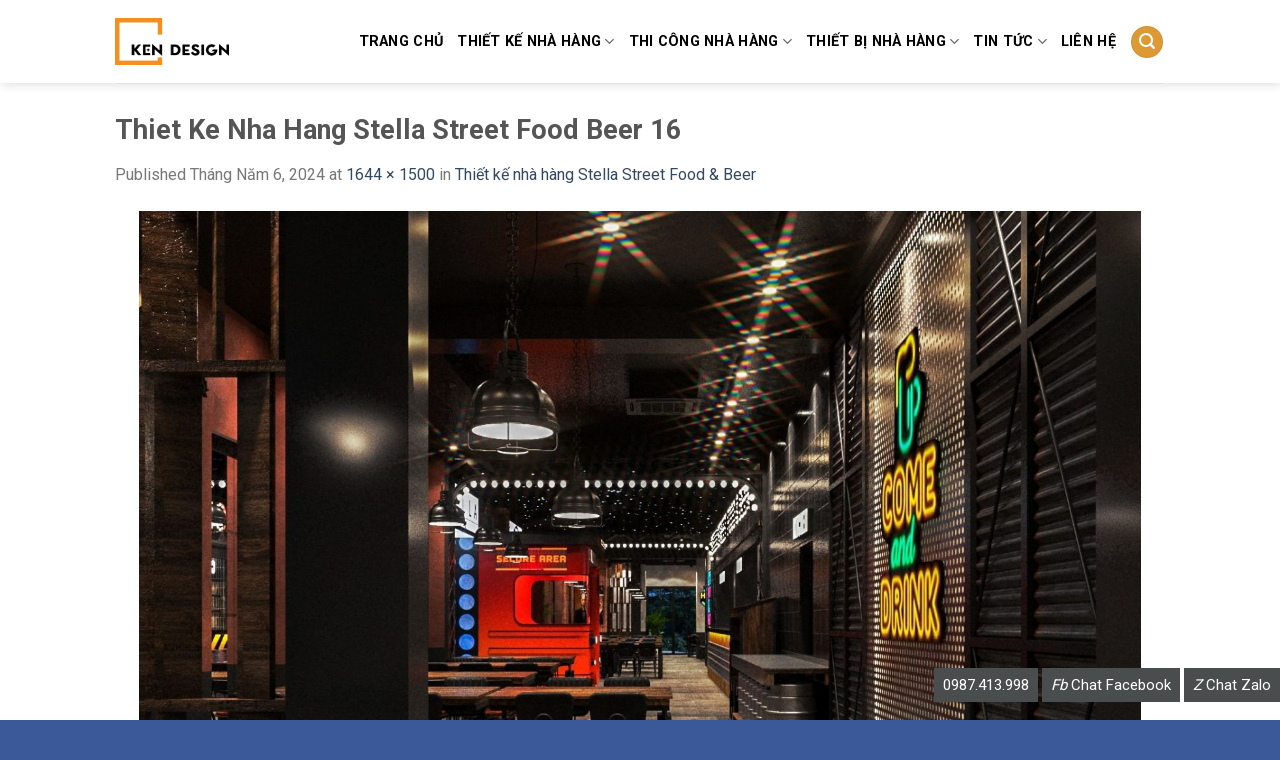

--- FILE ---
content_type: text/html; charset=UTF-8
request_url: https://nhahangdep.vn/thiet-ke-nha-hang-stella-street-food-beer.html/thiet-ke-nha-hang-stella-street-food-beer-16
body_size: 13510
content:
<!DOCTYPE html>
<!--[if IE 9 ]> <html lang="vi" class="ie9 loading-site no-js"> <![endif]-->
<!--[if IE 8 ]> <html lang="vi" class="ie8 loading-site no-js"> <![endif]-->
<!--[if (gte IE 9)|!(IE)]><!--><html lang="vi" class="loading-site no-js"> <!--<![endif]-->
<head>
	<meta charset="UTF-8" />
	<meta name="viewport" content="width=device-width, initial-scale=1.0, maximum-scale=1.0, user-scalable=no" />

	<link rel="profile" href="https://gmpg.org/xfn/11" />
	<link rel="pingback" href="https://nhahangdep.vn/xmlrpc.php" />

	<script>(function(html){html.className = html.className.replace(/\bno-js\b/,'js')})(document.documentElement);</script>
<title>Thiet Ke Nha Hang Stella Street Food Beer 16 - KenDesign chuyên thiết kế thi công nội thất nhà hàng khách sạn</title>
<meta name='robots' content='max-image-preview:large' />

<!-- This site is optimized with the Yoast SEO plugin v12.7.1 - https://yoast.com/wordpress/plugins/seo/ -->
<meta name="robots" content="max-snippet:-1, max-image-preview:large, max-video-preview:-1"/>
<link rel="canonical" href="https://nhahangdep.vn/thiet-ke-nha-hang-stella-street-food-beer.html/thiet-ke-nha-hang-stella-street-food-beer-16#main" />
<meta property="og:locale" content="vi_VN" />
<meta property="og:type" content="article" />
<meta property="og:title" content="Thiet Ke Nha Hang Stella Street Food Beer 16 - KenDesign chuyên thiết kế thi công nội thất nhà hàng khách sạn" />
<meta property="og:url" content="https://nhahangdep.vn/thiet-ke-nha-hang-stella-street-food-beer.html/thiet-ke-nha-hang-stella-street-food-beer-16#main" />
<meta property="og:site_name" content="KenDesign chuyên thiết kế thi công nội thất nhà hàng khách sạn" />
<meta property="article:publisher" content="https://www.facebook.com/bui.kien" />
<meta property="og:image" content="https://nhahangdep.vn/wp-content/uploads/2024/05/Thiet-ke-nha-hang-stella-street-food-beer-16.jpg" />
<meta property="og:image:secure_url" content="https://nhahangdep.vn/wp-content/uploads/2024/05/Thiet-ke-nha-hang-stella-street-food-beer-16.jpg" />
<meta property="og:image:width" content="1644" />
<meta property="og:image:height" content="1500" />
<meta name="twitter:card" content="summary" />
<meta name="twitter:title" content="Thiet Ke Nha Hang Stella Street Food Beer 16 - KenDesign chuyên thiết kế thi công nội thất nhà hàng khách sạn" />
<meta name="twitter:image" content="https://nhahangdep.vn/wp-content/uploads/2024/05/Thiet-ke-nha-hang-stella-street-food-beer-16.jpg" />
<script type='application/ld+json' class='yoast-schema-graph yoast-schema-graph--main'>{"@context":"https://schema.org","@graph":[{"@type":"Organization","@id":"https://nhahangdep.vn/#organization","name":"KENDESIGN","url":"https://nhahangdep.vn/","sameAs":["https://www.facebook.com/bui.kien","https://www.youtube.com/watch?v=ODIt5v99EY0&amp;amp;amp;t=28s","https://www.pinterest.com/noithatkendesign/pins/"],"logo":{"@type":"ImageObject","@id":"https://nhahangdep.vn/#logo","url":"https://nhahangdep.vn/wp-content/uploads/2022/07/logo-trang-scaled.jpg","width":2560,"height":1058,"caption":"KENDESIGN"},"image":{"@id":"https://nhahangdep.vn/#logo"}},{"@type":"WebSite","@id":"https://nhahangdep.vn/#website","url":"https://nhahangdep.vn/","name":"KenDesign chuy\u00ean thi\u1ebft k\u1ebf thi c\u00f4ng n\u1ed9i th\u1ea5t nh\u00e0 h\u00e0ng kh\u00e1ch s\u1ea1n","description":"KenDesign chuy\u00ean thi\u1ebft k\u1ebf thi c\u00f4ng n\u1ed9i th\u1ea5t nh\u00e0 h\u00e0ng kh\u00e1ch s\u1ea1n","publisher":{"@id":"https://nhahangdep.vn/#organization"},"potentialAction":{"@type":"SearchAction","target":"https://nhahangdep.vn/?s={search_term_string}","query-input":"required name=search_term_string"}},{"@type":"WebPage","@id":"https://nhahangdep.vn/thiet-ke-nha-hang-stella-street-food-beer.html/thiet-ke-nha-hang-stella-street-food-beer-16#main#webpage","url":"https://nhahangdep.vn/thiet-ke-nha-hang-stella-street-food-beer.html/thiet-ke-nha-hang-stella-street-food-beer-16#main","inLanguage":"vi","name":"Thiet Ke Nha Hang Stella Street Food Beer 16 - KenDesign chuy\u00ean thi\u1ebft k\u1ebf thi c\u00f4ng n\u1ed9i th\u1ea5t nh\u00e0 h\u00e0ng kh\u00e1ch s\u1ea1n","isPartOf":{"@id":"https://nhahangdep.vn/#website"},"datePublished":"2024-05-06T09:40:06+00:00","dateModified":"2024-05-06T09:40:06+00:00","breadcrumb":{"@id":"https://nhahangdep.vn/thiet-ke-nha-hang-stella-street-food-beer.html/thiet-ke-nha-hang-stella-street-food-beer-16#main#breadcrumb"}},{"@type":"BreadcrumbList","@id":"https://nhahangdep.vn/thiet-ke-nha-hang-stella-street-food-beer.html/thiet-ke-nha-hang-stella-street-food-beer-16#main#breadcrumb","itemListElement":[{"@type":"ListItem","position":1,"item":{"@type":"WebPage","@id":"https://nhahangdep.vn/","url":"https://nhahangdep.vn/","name":"Home"}},{"@type":"ListItem","position":2,"item":{"@type":"WebPage","@id":"https://nhahangdep.vn/thiet-ke-nha-hang-stella-street-food-beer.html","url":"https://nhahangdep.vn/thiet-ke-nha-hang-stella-street-food-beer.html","name":"Thi\u1ebft k\u1ebf nh\u00e0 h\u00e0ng Stella Street Food &amp; Beer"}},{"@type":"ListItem","position":3,"item":{"@type":"WebPage","@id":"https://nhahangdep.vn/thiet-ke-nha-hang-stella-street-food-beer.html/thiet-ke-nha-hang-stella-street-food-beer-16#main","url":"https://nhahangdep.vn/thiet-ke-nha-hang-stella-street-food-beer.html/thiet-ke-nha-hang-stella-street-food-beer-16#main","name":"Thiet Ke Nha Hang Stella Street Food Beer 16"}}]}]}</script>
<!-- / Yoast SEO plugin. -->

<script type='text/javascript'>console.log('PixelYourSite Free version 7.1.4');</script>
<link rel='dns-prefetch' href='//fonts.googleapis.com' />
<link rel='stylesheet' id='wp-block-library-css'  href='https://nhahangdep.vn/wp-includes/css/dist/block-library/style.min.css' type='text/css' media='all' />
<link rel='stylesheet' id='contact-form-7-css'  href='https://nhahangdep.vn/wp-content/plugins/contact-form-7/includes/css/styles.css' type='text/css' media='all' />
<link rel='stylesheet' id='tt-easy-google-fonts-css'  href='https://fonts.googleapis.com/css?family=Roboto%3Aregular%2C500&#038;subset=vietnamese' type='text/css' media='all' />
<link rel='stylesheet' id='flatsome-icons-css'  href='https://nhahangdep.vn/wp-content/themes/flatsome/assets/css/fl-icons.css' type='text/css' media='all' />
<link rel='stylesheet' id='flatsome-main-css'  href='https://nhahangdep.vn/wp-content/themes/flatsome/assets/css/flatsome.css' type='text/css' media='all' />
<link rel='stylesheet' id='flatsome-style-css'  href='https://nhahangdep.vn/wp-content/themes/duhocsinh/style.css' type='text/css' media='all' />
<script type="text/javascript">(function(a,d){if(a._nsl===d){a._nsl=[];var c=function(){if(a.jQuery===d)setTimeout(c,33);else{for(var b=0;b<a._nsl.length;b++)a._nsl[b].call(a,a.jQuery);a._nsl={push:function(b){b.call(a,a.jQuery)}}}};c()}})(window);</script><script type='text/javascript' src='https://nhahangdep.vn/wp-includes/js/jquery/jquery.min.js' id='jquery-core-js'></script>
<script type='text/javascript' src='https://nhahangdep.vn/wp-includes/js/jquery/jquery-migrate.min.js' id='jquery-migrate-js'></script>
<script type='text/javascript' src='https://nhahangdep.vn/wp-content/plugins/pixelyoursite/dist/scripts/jquery.bind-first-0.2.3.min.js' id='jquery-bind-first-js'></script>
<script type='text/javascript' src='https://nhahangdep.vn/wp-content/plugins/pixelyoursite/dist/scripts/js.cookie-2.1.3.min.js' id='js-cookie-js'></script>
<script type='text/javascript' id='pys-js-extra'>
/* <![CDATA[ */
var pysOptions = {"staticEvents":{"facebook":{"PageView":[{"params":[],"delay":0,"ids":[]}],"GeneralEvent":[{"params":[],"delay":0,"ids":[]}]}},"facebook":{"pixelIds":["1872935652764261"],"advancedMatching":[],"removeMetadata":false,"contentParams":{"post_type":"attachment","post_id":30486,"content_name":"Thiet Ke Nha Hang Stella Street Food Beer 16","tags":"","categories":[]},"commentEventEnabled":true,"wooVariableAsSimple":false,"downloadEnabled":true,"formEventEnabled":true},"debug":"","siteUrl":"https:\/\/nhahangdep.vn","ajaxUrl":"https:\/\/nhahangdep.vn\/wp-admin\/admin-ajax.php","commonEventParams":{"domain":"nhahangdep.vn","user_roles":"guest","plugin":"PixelYourSite"},"commentEventEnabled":"1","downloadEventEnabled":"1","downloadExtensions":["doc","exe","js","pdf","ppt","tgz","zip","xls"],"formEventEnabled":"1","gdpr":{"ajax_enabled":false,"all_disabled_by_api":false,"facebook_disabled_by_api":false,"analytics_disabled_by_api":false,"google_ads_disabled_by_api":false,"pinterest_disabled_by_api":false,"bing_disabled_by_api":false,"facebook_prior_consent_enabled":true,"analytics_prior_consent_enabled":true,"google_ads_prior_consent_enabled":null,"pinterest_prior_consent_enabled":true,"bing_prior_consent_enabled":true,"cookiebot_integration_enabled":false,"cookiebot_facebook_consent_category":"marketing","cookiebot_analytics_consent_category":"statistics","cookiebot_google_ads_consent_category":null,"cookiebot_pinterest_consent_category":"marketing","cookiebot_bing_consent_category":"marketing","ginger_integration_enabled":false,"cookie_notice_integration_enabled":false,"cookie_law_info_integration_enabled":false},"woo":{"enabled":false,"addToCartOnButtonEnabled":false,"addToCartOnButtonValueEnabled":false,"addToCartOnButtonValueOption":"price","removeFromCartEnabled":true,"removeFromCartSelector":".cart .product-remove .remove"},"edd":{"enabled":false,"addToCartOnButtonEnabled":false,"addToCartOnButtonValueEnabled":false,"addToCartOnButtonValueOption":"price","removeFromCartEnabled":true}};
/* ]]> */
</script>
<script type='text/javascript' src='https://nhahangdep.vn/wp-content/plugins/pixelyoursite/dist/scripts/public.js' id='pys-js'></script>
<link rel="https://api.w.org/" href="https://nhahangdep.vn/wp-json/" /><link rel="alternate" type="application/json" href="https://nhahangdep.vn/wp-json/wp/v2/media/30486" /><link rel='shortlink' href='https://nhahangdep.vn/?p=30486' />
<link rel="alternate" type="application/json+oembed" href="https://nhahangdep.vn/wp-json/oembed/1.0/embed?url=https%3A%2F%2Fnhahangdep.vn%2Fthiet-ke-nha-hang-stella-street-food-beer.html%2Fthiet-ke-nha-hang-stella-street-food-beer-16%23main" />
<link rel="alternate" type="text/xml+oembed" href="https://nhahangdep.vn/wp-json/oembed/1.0/embed?url=https%3A%2F%2Fnhahangdep.vn%2Fthiet-ke-nha-hang-stella-street-food-beer.html%2Fthiet-ke-nha-hang-stella-street-food-beer-16%23main&#038;format=xml" />
<style>.bg{opacity: 0; transition: opacity 1s; -webkit-transition: opacity 1s;} .bg-loaded{opacity: 1;}</style><!--[if IE]><link rel="stylesheet" type="text/css" href="https://nhahangdep.vn/wp-content/themes/flatsome/assets/css/ie-fallback.css"><script src="//cdnjs.cloudflare.com/ajax/libs/html5shiv/3.6.1/html5shiv.js"></script><script>var head = document.getElementsByTagName('head')[0],style = document.createElement('style');style.type = 'text/css';style.styleSheet.cssText = ':before,:after{content:none !important';head.appendChild(style);setTimeout(function(){head.removeChild(style);}, 0);</script><script src="https://nhahangdep.vn/wp-content/themes/flatsome/assets/libs/ie-flexibility.js"></script><![endif]-->    <script type="text/javascript">
    WebFontConfig = {
      google: { families: [ "Roboto:regular,700","Roboto:regular,regular","Roboto:regular,regular","Roboto:regular,regular", ] }
    };
    (function() {
      var wf = document.createElement('script');
      wf.src = 'https://ajax.googleapis.com/ajax/libs/webfont/1/webfont.js';
      wf.type = 'text/javascript';
      wf.async = 'true';
      var s = document.getElementsByTagName('script')[0];
      s.parentNode.insertBefore(wf, s);
    })(); </script>
  <div id="fb-root"></div>
<script>(function(d, s, id) {
  var js, fjs = d.getElementsByTagName(s)[0];
  if (d.getElementById(id)) return;
  js = d.createElement(s); js.id = id;
  js.src = "//connect.facebook.net/vi_VN/sdk.js#xfbml=1&version=v2.9";
  fjs.parentNode.insertBefore(js, fjs);
}(document, 'script', 'facebook-jssdk'));</script>
<!-- Google Tag Manager -->
<script>(function(w,d,s,l,i){w[l]=w[l]||[];w[l].push({'gtm.start':
new Date().getTime(),event:'gtm.js'});var f=d.getElementsByTagName(s)[0],
j=d.createElement(s),dl=l!='dataLayer'?'&l='+l:'';j.async=true;j.src=
'https://www.googletagmanager.com/gtm.js?id='+i+dl;f.parentNode.insertBefore(j,f);
})(window,document,'script','dataLayer','GTM-K7VTZ2N');</script>
<!-- End Google Tag Manager -->
<script>
!function(f,b,e,v,n,t,s)
{if(f.fbq)return;n=f.fbq=function(){n.callMethod?
n.callMethod.apply(n,arguments):n.queue.push(arguments)};
if(!f._fbq)f._fbq=n;n.push=n;n.loaded=!0;n.version='2.0';
n.queue=[];t=b.createElement(e);t.async=!0;
t.src=v;s=b.getElementsByTagName(e)[0];
s.parentNode.insertBefore(t,s)}(window,document,'script',
'https://connect.facebook.net/en_US/fbevents.js');
 fbq('init', '1872935652764261'); 
fbq('track', 'PageView');
</script>
<noscript>
 <img height="1" width="1" 
src="https://www.facebook.com/tr?id=1872935652764261&ev=PageView
&noscript=1"/>
</noscript><link rel="icon" href="https://nhahangdep.vn/wp-content/uploads/2022/07/cropped-kendesign2022-01-32x32.jpg" sizes="32x32" />
<link rel="icon" href="https://nhahangdep.vn/wp-content/uploads/2022/07/cropped-kendesign2022-01-192x192.jpg" sizes="192x192" />
<link rel="apple-touch-icon" href="https://nhahangdep.vn/wp-content/uploads/2022/07/cropped-kendesign2022-01-180x180.jpg" />
<meta name="msapplication-TileImage" content="https://nhahangdep.vn/wp-content/uploads/2022/07/cropped-kendesign2022-01-270x270.jpg" />
<style id="custom-css" type="text/css">:root {--primary-color: #DD9933;}/* Site Width */.header-main{height: 83px}#logo img{max-height: 83px}#logo{width:114px;}.header-top{min-height: 25px}.has-transparent + .page-title:first-of-type,.has-transparent + #main > .page-title,.has-transparent + #main > div > .page-title,.has-transparent + #main .page-header-wrapper:first-of-type .page-title{padding-top: 83px;}.header.show-on-scroll,.stuck .header-main{height:70px!important}.stuck #logo img{max-height: 70px!important}.header-bg-color, .header-wrapper {background-color: rgba(255,255,255,0.9)}.header-bottom {background-color: #F1F1F1}.header-main .nav > li > a{line-height: 21px }.stuck .header-main .nav > li > a{line-height: 50px }@media (max-width: 549px) {.header-main{height: 70px}#logo img{max-height: 70px}}/* Color */.accordion-title.active, .has-icon-bg .icon .icon-inner,.logo a, .primary.is-underline, .primary.is-link, .badge-outline .badge-inner, .nav-outline > li.active> a,.nav-outline >li.active > a, .cart-icon strong,[data-color='primary'], .is-outline.primary{color: #DD9933;}/* Color !important */[data-text-color="primary"]{color: #DD9933!important;}/* Background Color */[data-text-bg="primary"]{background-color: #DD9933;}/* Background */.scroll-to-bullets a,.featured-title, .label-new.menu-item > a:after, .nav-pagination > li > .current,.nav-pagination > li > span:hover,.nav-pagination > li > a:hover,.has-hover:hover .badge-outline .badge-inner,button[type="submit"], .button.wc-forward:not(.checkout):not(.checkout-button), .button.submit-button, .button.primary:not(.is-outline),.featured-table .title,.is-outline:hover, .has-icon:hover .icon-label,.nav-dropdown-bold .nav-column li > a:hover, .nav-dropdown.nav-dropdown-bold > li > a:hover, .nav-dropdown-bold.dark .nav-column li > a:hover, .nav-dropdown.nav-dropdown-bold.dark > li > a:hover, .is-outline:hover, .tagcloud a:hover,.grid-tools a, input[type='submit']:not(.is-form), .box-badge:hover .box-text, input.button.alt,.nav-box > li > a:hover,.nav-box > li.active > a,.nav-pills > li.active > a ,.current-dropdown .cart-icon strong, .cart-icon:hover strong, .nav-line-bottom > li > a:before, .nav-line-grow > li > a:before, .nav-line > li > a:before,.banner, .header-top, .slider-nav-circle .flickity-prev-next-button:hover svg, .slider-nav-circle .flickity-prev-next-button:hover .arrow, .primary.is-outline:hover, .button.primary:not(.is-outline), input[type='submit'].primary, input[type='submit'].primary, input[type='reset'].button, input[type='button'].primary, .badge-inner{background-color: #DD9933;}/* Border */.nav-vertical.nav-tabs > li.active > a,.scroll-to-bullets a.active,.nav-pagination > li > .current,.nav-pagination > li > span:hover,.nav-pagination > li > a:hover,.has-hover:hover .badge-outline .badge-inner,.accordion-title.active,.featured-table,.is-outline:hover, .tagcloud a:hover,blockquote, .has-border, .cart-icon strong:after,.cart-icon strong,.blockUI:before, .processing:before,.loading-spin, .slider-nav-circle .flickity-prev-next-button:hover svg, .slider-nav-circle .flickity-prev-next-button:hover .arrow, .primary.is-outline:hover{border-color: #DD9933}.nav-tabs > li.active > a{border-top-color: #DD9933}.widget_shopping_cart_content .blockUI.blockOverlay:before { border-left-color: #DD9933 }.woocommerce-checkout-review-order .blockUI.blockOverlay:before { border-left-color: #DD9933 }/* Fill */.slider .flickity-prev-next-button:hover svg,.slider .flickity-prev-next-button:hover .arrow{fill: #DD9933;}.success.is-underline:hover,.success.is-outline:hover,.success{background-color: #1E73BE}.success-color, .success.is-link, .success.is-outline{color: #1E73BE;}.success-border{border-color: #1E73BE!important;}/* Color !important */[data-text-color="success"]{color: #1E73BE!important;}/* Background Color */[data-text-bg="success"]{background-color: #1E73BE;}body{font-family:"Roboto", sans-serif}body{font-weight: 0}.nav > li > a {font-family:"Roboto", sans-serif;}.nav > li > a {font-weight: 0;}h1,h2,h3,h4,h5,h6,.heading-font, .off-canvas-center .nav-sidebar.nav-vertical > li > a{font-family: "Roboto", sans-serif;}h1,h2,h3,h4,h5,h6,.heading-font,.banner h1,.banner h2{font-weight: 700;}.alt-font{font-family: "Roboto", sans-serif;}.alt-font{font-weight: 0!important;}.header:not(.transparent) .header-nav.nav > li > a {color: #000000;}.header:not(.transparent) .header-nav.nav > li > a:hover,.header:not(.transparent) .header-nav.nav > li.active > a,.header:not(.transparent) .header-nav.nav > li.current > a,.header:not(.transparent) .header-nav.nav > li > a.active,.header:not(.transparent) .header-nav.nav > li > a.current{color: #3B5998;}.header-nav.nav-line-bottom > li > a:before,.header-nav.nav-line-grow > li > a:before,.header-nav.nav-line > li > a:before,.header-nav.nav-box > li > a:hover,.header-nav.nav-box > li.active > a,.header-nav.nav-pills > li > a:hover,.header-nav.nav-pills > li.active > a{color:#FFF!important;background-color: #3B5998;}.header-main .social-icons,.header-main .cart-icon strong,.header-main .menu-title,.header-main .header-button > .button.is-outline,.header-main .nav > li > a > i:not(.icon-angle-down){color: #DD9933!important;}.header-main .header-button > .button.is-outline,.header-main .cart-icon strong:after,.header-main .cart-icon strong{border-color: #DD9933!important;}.header-main .header-button > .button:not(.is-outline){background-color: #DD9933!important;}.header-main .current-dropdown .cart-icon strong,.header-main .header-button > .button:hover,.header-main .header-button > .button:hover i,.header-main .header-button > .button:hover span{color:#FFF!important;}.header-main .menu-title:hover,.header-main .social-icons a:hover,.header-main .header-button > .button.is-outline:hover,.header-main .nav > li > a:hover > i:not(.icon-angle-down){color: #DD9933!important;}.header-main .current-dropdown .cart-icon strong,.header-main .header-button > .button:hover{background-color: #DD9933!important;}.header-main .current-dropdown .cart-icon strong:after,.header-main .current-dropdown .cart-icon strong,.header-main .header-button > .button:hover{border-color: #DD9933!important;}.footer-2{background-color: #2A2F45}.absolute-footer, html{background-color: #3B5998}/* Custom CSS */.thing {top: 250px;}.entry-content{padding: 1.5em;text-align: justify;}.label-new.menu-item > a:after{content:"New";}.label-hot.menu-item > a:after{content:"Hot";}.label-sale.menu-item > a:after{content:"Sale";}.label-popular.menu-item > a:after{content:"Popular";}</style><style id="tt-easy-google-font-styles" type="text/css">p { font-family: 'Roboto'; font-style: normal; font-weight: 400; }
h1 { }
h2 { }
h3 { }
h4 { }
h5 { }
h6 { }
</style></head>

<body class="attachment attachment-template-default single single-attachment postid-30486 attachmentid-30486 attachment-jpeg full-width header-shadow box-shadow nav-dropdown-has-arrow">
    <!-- Google tag (gtag.js) -->
<script async src="https://www.googletagmanager.com/gtag/js?id=G-HWBVJL3CPF"></script>
<script>
  window.dataLayer = window.dataLayer || [];
  function gtag(){dataLayer.push(arguments);}
  gtag('js', new Date());

  gtag('config', 'G-HWBVJL3CPF');
</script>


<a class="skip-link screen-reader-text" href="#main">Skip to content</a>

<div id="wrapper">


<header id="header" class="header has-sticky sticky-jump">
   <div class="header-wrapper">
	<div id="masthead" class="header-main ">
      <div class="header-inner flex-row container logo-left medium-logo-center" role="navigation">

          <!-- Logo -->
          <div id="logo" class="flex-col logo">
            <!-- Header logo -->
<a href="https://nhahangdep.vn/" title="KenDesign chuyên thiết kế thi công nội thất nhà hàng khách sạn - KenDesign chuyên thiết kế thi công nội thất nhà hàng khách sạn" rel="home">
    <img width="114" height="83" src="https://nhahangdep.vn/wp-content/uploads/2022/07/logo-trang-scaled.jpg" class="header_logo header-logo" alt="KenDesign chuyên thiết kế thi công nội thất nhà hàng khách sạn"/><img  width="114" height="83" src="https://nhahangdep.vn/wp-content/uploads/2022/07/logo-trang-scaled.jpg" class="header-logo-dark" alt="KenDesign chuyên thiết kế thi công nội thất nhà hàng khách sạn"/></a>
          </div>

          <!-- Mobile Left Elements -->
          <div class="flex-col show-for-medium flex-left">
            <ul class="mobile-nav nav nav-left ">
              <li class="nav-icon has-icon">
  		<a href="#" data-open="#main-menu" data-pos="left" data-bg="main-menu-overlay" data-color="" class="is-small" aria-controls="main-menu" aria-expanded="false">
		
		  <i class="icon-menu" ></i>
		  		</a>
	</li>            </ul>
          </div>

          <!-- Left Elements -->
          <div class="flex-col hide-for-medium flex-left
            flex-grow">
            <ul class="header-nav header-nav-main nav nav-left  nav-size-medium nav-uppercase" >
                          </ul>
          </div>

          <!-- Right Elements -->
          <div class="flex-col hide-for-medium flex-right">
            <ul class="header-nav header-nav-main nav nav-right  nav-size-medium nav-uppercase">
              <li id="menu-item-2398" class="menu-item menu-item-type-post_type menu-item-object-page menu-item-home  menu-item-2398"><a href="https://nhahangdep.vn/" class="nav-top-link">Trang Chủ</a></li>
<li id="menu-item-2386" class="menu-item menu-item-type-taxonomy menu-item-object-category menu-item-has-children  menu-item-2386 has-dropdown"><a href="https://nhahangdep.vn/thiet-ke-nha-hang" class="nav-top-link">Thiết kế nhà hàng<i class="icon-angle-down" ></i></a>
<ul class='nav-dropdown nav-dropdown-bold'>
	<li id="menu-item-2388" class="menu-item menu-item-type-taxonomy menu-item-object-category  menu-item-2388"><a href="https://nhahangdep.vn/thiet-ke-nha-hang/thiet-ke-nha-hang-lau-nuong">Thiết kế nhà hàng lẩu nướng</a></li>
	<li id="menu-item-3527" class="menu-item menu-item-type-taxonomy menu-item-object-category  menu-item-3527"><a href="https://nhahangdep.vn/thiet-ke-nha-hang/thiet-ke-nha-hang-hai-san">Thiết kế nhà hàng hải sản</a></li>
	<li id="menu-item-2389" class="menu-item menu-item-type-taxonomy menu-item-object-category  menu-item-2389"><a href="https://nhahangdep.vn/thiet-ke-nha-hang/thiet-ke-nha-hang-han-quoc">Thiết kế nhà hàng Hàn Quốc</a></li>
	<li id="menu-item-2391" class="menu-item menu-item-type-taxonomy menu-item-object-category  menu-item-2391"><a href="https://nhahangdep.vn/thiet-ke-nha-hang/thiet-ke-nha-hang-buffet">Thiết kế nhà hàng buffet</a></li>
	<li id="menu-item-2390" class="menu-item menu-item-type-taxonomy menu-item-object-category  menu-item-2390"><a href="https://nhahangdep.vn/thiet-ke-nha-hang/thiet-ke-nha-hang-nhat-ban">Thiết kế nhà hàng Nhật Bản</a></li>
	<li id="menu-item-2387" class="menu-item menu-item-type-taxonomy menu-item-object-category  menu-item-2387"><a href="https://nhahangdep.vn/thiet-ke-nha-hang/thiet-ke-nha-hang-tiec-cuoi">Thiết kế nhà hàng tiệc cưới</a></li>
	<li id="menu-item-2392" class="menu-item menu-item-type-taxonomy menu-item-object-category  menu-item-2392"><a href="https://nhahangdep.vn/thiet-ke-nha-hang/thiet-ke-nha-hang-chay">Thiết kế nhà hàng chay</a></li>
	<li id="menu-item-2393" class="menu-item menu-item-type-taxonomy menu-item-object-category  menu-item-2393"><a href="https://nhahangdep.vn/thiet-ke-nha-hang/thiet-ke-nha-hang-trung-hoa">Thiết kế nhà hàng Trung Hoa</a></li>
	<li id="menu-item-2597" class="menu-item menu-item-type-taxonomy menu-item-object-category  menu-item-2597"><a href="https://nhahangdep.vn/thiet-ke-nha-hang/thiet-ke-quan-bia">Thiết kế quán bia</a></li>
	<li id="menu-item-2748" class="menu-item menu-item-type-taxonomy menu-item-object-category  menu-item-2748"><a href="https://nhahangdep.vn/thiet-ke-nha-hang/bao-gia-thiet-ke-nha-hang">Báo giá thiết kế nhà hàng</a></li>
</ul>
</li>
<li id="menu-item-2379" class="menu-item menu-item-type-taxonomy menu-item-object-category menu-item-has-children  menu-item-2379 has-dropdown"><a href="https://nhahangdep.vn/thi-cong-nha-hang" class="nav-top-link">Thi công nhà hàng<i class="icon-angle-down" ></i></a>
<ul class='nav-dropdown nav-dropdown-bold'>
	<li id="menu-item-2380" class="menu-item menu-item-type-taxonomy menu-item-object-category  menu-item-2380"><a href="https://nhahangdep.vn/thi-cong-nha-hang/thi-cong-nha-hang-lau-nuong">Thi công nhà hàng lẩu nướng</a></li>
	<li id="menu-item-2381" class="menu-item menu-item-type-taxonomy menu-item-object-category  menu-item-2381"><a href="https://nhahangdep.vn/thi-cong-nha-hang/thi-cong-nha-hang-han-quoc">Thi công nhà hàng Hàn quốc</a></li>
	<li id="menu-item-2382" class="menu-item menu-item-type-taxonomy menu-item-object-category  menu-item-2382"><a href="https://nhahangdep.vn/thi-cong-nha-hang/thi-cong-nha-hang-nhat-ban">Thi công nhà hàng Nhật bản</a></li>
	<li id="menu-item-2383" class="menu-item menu-item-type-taxonomy menu-item-object-category  menu-item-2383"><a href="https://nhahangdep.vn/thi-cong-nha-hang/thi-cong-nha-hang-chay">Thi công nhà hàng chay</a></li>
	<li id="menu-item-2384" class="menu-item menu-item-type-taxonomy menu-item-object-category  menu-item-2384"><a href="https://nhahangdep.vn/thi-cong-nha-hang/thi-cong-nha-hang-khung-thep">Thi công nhà hàng khung thép</a></li>
	<li id="menu-item-2385" class="menu-item menu-item-type-taxonomy menu-item-object-category  menu-item-2385"><a href="https://nhahangdep.vn/thi-cong-nha-hang/thi-cong-nha-hang-bang-go">Thi công nhà hàng bằng gỗ</a></li>
	<li id="menu-item-2746" class="menu-item menu-item-type-taxonomy menu-item-object-category  menu-item-2746"><a href="https://nhahangdep.vn/thi-cong-nha-hang/thi-cong-nha-hang-bang-tre">Thi công nhà hàng bằng tre</a></li>
	<li id="menu-item-2747" class="menu-item menu-item-type-taxonomy menu-item-object-category  menu-item-2747"><a href="https://nhahangdep.vn/thi-cong-nha-hang/bao-gia-thi-cong-nha-hang">Báo giá thi công nhà hàng</a></li>
	<li id="menu-item-13317" class="menu-item menu-item-type-custom menu-item-object-custom  menu-item-13317"><a href="https://noithatkendesign.vn/tu-du-toan">Tự Dự Toán Đầu Tư Nhà Hàng</a></li>
</ul>
</li>
<li id="menu-item-2730" class="menu-item menu-item-type-taxonomy menu-item-object-category menu-item-has-children  menu-item-2730 has-dropdown"><a href="https://nhahangdep.vn/thiet-bi-nha-hang" class="nav-top-link">thiết bị nhà hàng<i class="icon-angle-down" ></i></a>
<ul class='nav-dropdown nav-dropdown-bold'>
	<li id="menu-item-11261" class="menu-item menu-item-type-custom menu-item-object-custom  menu-item-11261"><a href="https://shopbanghe.vn/">Báo giá bàn ghế nhà hàng</a></li>
	<li id="menu-item-2734" class="menu-item menu-item-type-taxonomy menu-item-object-category  menu-item-2734"><a href="https://nhahangdep.vn/thiet-bi-nha-hang/bep-cong-nghiep">Thiết bị bếp công nghiệp</a></li>
	<li id="menu-item-2733" class="menu-item menu-item-type-taxonomy menu-item-object-category  menu-item-2733"><a href="https://nhahangdep.vn/thiet-bi-nha-hang/hut-mui-bep">Hút mùi bếp</a></li>
	<li id="menu-item-2732" class="menu-item menu-item-type-taxonomy menu-item-object-category  menu-item-2732"><a href="https://nhahangdep.vn/thiet-bi-nha-hang/dung-cu-bep">Dụng cụ bếp</a></li>
</ul>
</li>
<li id="menu-item-2394" class="menu-item menu-item-type-taxonomy menu-item-object-category menu-item-has-children  menu-item-2394 has-dropdown"><a href="https://nhahangdep.vn/kien-thuc-kinh-doanh-nha-hang" class="nav-top-link">Tin tức<i class="icon-angle-down" ></i></a>
<ul class='nav-dropdown nav-dropdown-bold'>
	<li id="menu-item-2375" class="menu-item menu-item-type-taxonomy menu-item-object-category  menu-item-2375"><a href="https://nhahangdep.vn/khuyen-mai">Khuyến Mại</a></li>
	<li id="menu-item-2376" class="menu-item menu-item-type-taxonomy menu-item-object-category  menu-item-2376"><a href="https://nhahangdep.vn/khuyen-mai/cam-ket">Cam kết</a></li>
	<li id="menu-item-2377" class="menu-item menu-item-type-taxonomy menu-item-object-category  menu-item-2377"><a href="https://nhahangdep.vn/khuyen-mai/uu-dai">Ưu đãi</a></li>
	<li id="menu-item-2395" class="menu-item menu-item-type-taxonomy menu-item-object-category  menu-item-2395"><a href="https://nhahangdep.vn/kien-thuc-kinh-doanh-nha-hang/kinh-nghiem-mo-nha-hang">Kinh nghiệm mở nhà hàng</a></li>
	<li id="menu-item-2396" class="menu-item menu-item-type-taxonomy menu-item-object-category  menu-item-2396"><a href="https://nhahangdep.vn/kien-thuc-kinh-doanh-nha-hang/mau-nha-hang-dep">Mẫu nhà hàng đẹp</a></li>
	<li id="menu-item-13318" class="menu-item menu-item-type-custom menu-item-object-custom  menu-item-13318"><a href="https://noithatkendesign.vn/diem-hoa-von">Tính Điểm Hòa Vốn và Tiềm Năng đầu tư</a></li>
	<li id="menu-item-25194" class="menu-item menu-item-type-taxonomy menu-item-object-category  menu-item-25194"><a href="https://nhahangdep.vn/tintuc">Tin Tức</a></li>
</ul>
</li>
<li id="menu-item-9900" class="menu-item menu-item-type-post_type menu-item-object-page  menu-item-9900"><a href="https://nhahangdep.vn/lien-he-2" class="nav-top-link">Liên Hệ</a></li>
<li class="header-search header-search-lightbox has-icon">
	<div class="header-button">		<a href="#search-lightbox" data-open="#search-lightbox" data-focus="input.search-field"
		class="icon primary button circle is-small">
		<i class="icon-search" style="font-size:16px;"></i></a>
		</div>
		
	<div id="search-lightbox" class="mfp-hide dark text-center">
		<div class="searchform-wrapper ux-search-box relative form- is-large"><form method="get" class="searchform" action="https://nhahangdep.vn/" role="search">
		<div class="flex-row relative">
			<div class="flex-col flex-grow">
	   	   <input type="search" class="search-field mb-0" name="s" value="" id="s" placeholder="Search&hellip;" />
			</div><!-- .flex-col -->
			<div class="flex-col">
				<button type="submit" class="ux-search-submit submit-button secondary button icon mb-0">
					<i class="icon-search" ></i>				</button>
			</div><!-- .flex-col -->
		</div><!-- .flex-row -->
    <div class="live-search-results text-left z-top"></div>
</form>
</div>	</div>
</li>
            </ul>
          </div>

          <!-- Mobile Right Elements -->
          <div class="flex-col show-for-medium flex-right">
            <ul class="mobile-nav nav nav-right ">
              <li class="header-search header-search-lightbox has-icon">
	<div class="header-button">		<a href="#search-lightbox" data-open="#search-lightbox" data-focus="input.search-field"
		class="icon primary button circle is-small">
		<i class="icon-search" style="font-size:16px;"></i></a>
		</div>
		
	<div id="search-lightbox" class="mfp-hide dark text-center">
		<div class="searchform-wrapper ux-search-box relative form- is-large"><form method="get" class="searchform" action="https://nhahangdep.vn/" role="search">
		<div class="flex-row relative">
			<div class="flex-col flex-grow">
	   	   <input type="search" class="search-field mb-0" name="s" value="" id="s" placeholder="Search&hellip;" />
			</div><!-- .flex-col -->
			<div class="flex-col">
				<button type="submit" class="ux-search-submit submit-button secondary button icon mb-0">
					<i class="icon-search" ></i>				</button>
			</div><!-- .flex-col -->
		</div><!-- .flex-row -->
    <div class="live-search-results text-left z-top"></div>
</form>
</div>	</div>
</li>
            </ul>
          </div>

      </div><!-- .header-inner -->
     
            <!-- Header divider -->
      <div class="container"><div class="top-divider full-width"></div></div>
      </div><!-- .header-main -->
<div class="header-bg-container fill"><div class="header-bg-image fill"></div><div class="header-bg-color fill"></div></div><!-- .header-bg-container -->   </div><!-- header-wrapper-->
</header>


<main id="main" class="">

	<div id="primary" class="content-area image-attachment page-wrapper">
		<div id="content" class="site-content" role="main">
			<div class="row">
				<div class="large-12 columns">

				
					<article id="post-30486" class="post-30486 attachment type-attachment status-inherit hentry">
						<header class="entry-header">
							<h1 class="entry-title">Thiet Ke Nha Hang Stella Street Food Beer 16</h1>

							<div class="entry-meta">
								Published <span class="entry-date"><time class="entry-date" datetime="2024-05-06T09:40:06+07:00">Tháng Năm 6, 2024</time></span> at <a href="https://nhahangdep.vn/wp-content/uploads/2024/05/Thiet-ke-nha-hang-stella-street-food-beer-16.jpg" title="Link to full-size image">1644 &times; 1500</a> in <a href="https://nhahangdep.vn/thiet-ke-nha-hang-stella-street-food-beer.html" title="Return to Thiết kế nhà hàng Stella Street Food &amp; Beer" rel="gallery">Thiết kế nhà hàng Stella Street Food &amp; Beer</a>															</div><!-- .entry-meta -->
						</header><!-- .entry-header -->

						<div class="entry-content">

							<div class="entry-attachment">
								<div class="attachment">
									
									<a href="https://nhahangdep.vn/thiet-ke-nha-hang-stella-street-food-beer.html/thiet-ke-nha-hang-stella-street-food-beer-17#main" title="Thiet Ke Nha Hang Stella Street Food Beer 16" rel="attachment"><img width="1200" height="1095" src="https://nhahangdep.vn/wp-content/uploads/2024/05/Thiet-ke-nha-hang-stella-street-food-beer-16.jpg" class="attachment-1200x1200 size-1200x1200" alt="Thiet Ke Nha Hang Stella Street Food Beer 16" loading="lazy" srcset="https://nhahangdep.vn/wp-content/uploads/2024/05/Thiet-ke-nha-hang-stella-street-food-beer-16.jpg 1644w, https://nhahangdep.vn/wp-content/uploads/2024/05/Thiet-ke-nha-hang-stella-street-food-beer-16-438x400.jpg 438w, https://nhahangdep.vn/wp-content/uploads/2024/05/Thiet-ke-nha-hang-stella-street-food-beer-16-877x800.jpg 877w, https://nhahangdep.vn/wp-content/uploads/2024/05/Thiet-ke-nha-hang-stella-street-food-beer-16-768x701.jpg 768w, https://nhahangdep.vn/wp-content/uploads/2024/05/Thiet-ke-nha-hang-stella-street-food-beer-16-1536x1401.jpg 1536w" sizes="(max-width: 1200px) 100vw, 1200px" title="Thiet Ke Nha Hang Stella Street Food Beer 16" /></a>
								</div><!-- .attachment -->

															</div><!-- .entry-attachment -->

														
						</div><!-- .entry-content -->

						<footer class="entry-meta">
															Trackbacks are closed, but you can <a class="comment-link" href="#respond" title="Post a comment">post a comment</a>.																				</footer><!-- .entry-meta -->

						
							<nav role="navigation" id="image-navigation" class="navigation-image">
								<div class="nav-previous"><a href='https://nhahangdep.vn/thiet-ke-nha-hang-stella-street-food-beer.html/thiet-ke-nha-hang-stella-street-food-beer-15#main'><span class="meta-nav">&larr;</span> Previous</a></div>
								<div class="nav-next"><a href='https://nhahangdep.vn/thiet-ke-nha-hang-stella-street-food-beer.html/thiet-ke-nha-hang-stella-street-food-beer-17#main'>Next <span class="meta-nav">&rarr;</span></a></div>
							</nav><!-- #image-navigation -->
					</article><!-- #post-30486 -->

					

<div id="comments" class="comments-area">

	
	
	
		<div id="respond" class="comment-respond">
		<h3 id="reply-title" class="comment-reply-title">Trả lời <small><a rel="nofollow" id="cancel-comment-reply-link" href="/thiet-ke-nha-hang-stella-street-food-beer.html/thiet-ke-nha-hang-stella-street-food-beer-16#respond" style="display:none;">Hủy</a></small></h3><form action="https://nhahangdep.vn/wp-comments-post.php" method="post" id="commentform" class="comment-form" novalidate><p class="comment-notes"><span id="email-notes">Email của bạn sẽ không được hiển thị công khai.</span> Các trường bắt buộc được đánh dấu <span class="required">*</span></p><p class="comment-form-comment"><label for="comment">Bình luận</label> <textarea id="comment" name="comment" cols="45" rows="8" maxlength="65525" required="required"></textarea></p><p class="comment-form-author"><label for="author">Tên <span class="required">*</span></label> <input id="author" name="author" type="text" value="" size="30" maxlength="245" required='required' /></p>
<p class="comment-form-email"><label for="email">Email <span class="required">*</span></label> <input id="email" name="email" type="email" value="" size="30" maxlength="100" aria-describedby="email-notes" required='required' /></p>
<p class="comment-form-url"><label for="url">Trang web</label> <input id="url" name="url" type="url" value="" size="30" maxlength="200" /></p>
<p class="comment-form-cookies-consent"><input id="wp-comment-cookies-consent" name="wp-comment-cookies-consent" type="checkbox" value="yes" /> <label for="wp-comment-cookies-consent">Lưu tên của tôi, email, và trang web trong trình duyệt này cho lần bình luận kế tiếp của tôi.</label></p>
<p class="form-submit"><input name="submit" type="submit" id="submit" class="submit" value="Phản hồi" /> <input type='hidden' name='comment_post_ID' value='30486' id='comment_post_ID' />
<input type='hidden' name='comment_parent' id='comment_parent' value='0' />
</p></form>	</div><!-- #respond -->
	
</div><!-- #comments -->

							</div><!-- .large-12 -->
			</div><!-- .row -->
		</div><!-- #content -->
	</div><!-- #primary -->


</main><!-- #main -->

<footer id="footer" class="footer-wrapper">

		<section class="section hide-for-medium" id="section_807077976">
		<div class="bg section-bg fill bg-fill  bg-loaded" >

			
			
			

		</div><!-- .section-bg -->

		<div class="section-content relative">
			

<div class="row row-small align-middle align-center" style="max-width:1485px" id="row-346460749">

<div class="col medium-2 small-6 large-2"  ><div class="col-inner"  >


	<a class="plain" href="https://nhahangdep.vn" target="_self" >	<div class="icon-box featured-box icon-box-center text-center"  >
					<div class="icon-box-img" style="width: 60px">
				<div class="icon">
					<div class="icon-inner" >
						<img width="400" height="400" src="https://nhahangdep.vn/wp-content/uploads/2018/07/logo-moi-400x400.png" class="attachment-medium size-medium" alt="logo moi 400x400 - Thiet Ke Nha Hang Stella Street Food Beer 16" loading="lazy" srcset="https://nhahangdep.vn/wp-content/uploads/2018/07/logo-moi-400x400.png 400w, https://nhahangdep.vn/wp-content/uploads/2018/07/logo-moi-300x300.png 300w, https://nhahangdep.vn/wp-content/uploads/2018/07/logo-moi-100x100.png 100w, https://nhahangdep.vn/wp-content/uploads/2018/07/logo-moi-600x600.png 600w, https://nhahangdep.vn/wp-content/uploads/2018/07/logo-moi-280x280.png 280w, https://nhahangdep.vn/wp-content/uploads/2018/07/logo-moi-768x768.png 768w, https://nhahangdep.vn/wp-content/uploads/2018/07/logo-moi-800x800.png 800w, https://nhahangdep.vn/wp-content/uploads/2018/07/logo-moi-120x120.png 120w" sizes="(max-width: 400px) 100vw, 400px" title="Thiet Ke Nha Hang Stella Street Food Beer 16" />					</div>
				</div>
			</div>
				<div class="icon-box-text last-reset">
									
<h4 style="text-align: left;"><a href="https://noithatkendesign.vn/"><span style="color: #e6cfcf;"><strong><span style="font-size: 75%;">C.TY CP NỘI THẤT KENDESIGN</span></strong></span></a></h4>
<p style="text-align: center;"><span style="color: #c0c0c0;"><a style="color: #c0c0c0;" href="https://noithatkendesign.vn/gioi-thieu">Thiết kế nhà hàng luôn là niềm đam mê với đội ngũ Kiến trúc sư giàu kinh nghiệm của Kendesign. Chúng tôi đã và đang thiết kế thi công cho các thương hiệu nổi tiếng trên thị trường.</a></span></p>
		</div>
	</div><!-- .icon-box -->
	</a>
	

</div></div>
<div class="col medium-2 small-6 large-2"  ><div class="col-inner"  >

<span style="font-size: 90%;"><strong>Văn phòng Hà Nội: Tầng 2 - Toà B5/D7 Ngõ 25 Thọ Tháp - Dịch Vọng - Cầu Giấy - Hà Nội</strong></span>
<p style="color: red; font-weight: bold;">Hotline: 0987.413.998</p>
<iframe style="border: 0;" src="https://www.google.com/maps/embed?pb=!1m18!1m12!1m3!1d232.76988504958297!2d105.80068496990869!3d21.01995191948224!2m3!1f0!2f0!3f0!3m2!1i1024!2i768!4f13.1!3m3!1m2!1s0x0%3A0x40b8880200ee6677!2zTuG7mWkgdGjhuqV0IEtlbmRlc2lnbg!5e0!3m2!1svi!2sin!4v1503375287299" frameborder="0" scrolling="no" align="middle" allowfullscreen="allowfullscreen"></iframe>

</div></div>
<div class="col medium-2 small-6 large-2"  ><div class="col-inner"  >

<span style="font-size: 90%;"><strong>Văn phòng TP.HCM: Toà nhà SAV2 - The Sun Avenue - 28 Đường Mai Chí Thọ - Quận 2 - Hồ Chí Minh</strong></span>
<p style="color: red; font-weight: bold;">Hotline: <strong>0987.413.998</strong></p>
<iframe style="border: 0;" src="https://www.google.com/maps/embed?pb=!1m14!1m8!1m3!1d979.7988609946437!2d106.69175!3d10.796338!3m2!1i1024!2i768!4f13.1!3m3!1m2!1s0x0%3A0xa74fd9b1ffe80469!2zVGhp4bq_dCBr4bq_IG5ow6AgaMOgbmcgxJHhurlwIEtlbmRlc2lnbg!5e0!3m2!1svi!2s!4v1556106152385!5m2!1svi!2s" width="600" height="150" frameborder="0" allowfullscreen="allowfullscreen"></iframe>

</div></div>
<div class="col medium-2 small-6 large-2"  ><div class="col-inner"  >
<p style="text-align: left;"><span style="font-size: 90%;"><strong>Văn phòng Đà Nẵng: Số 53 Đường Tản Đà - Thanh Khê - Đà Nẵng</strong></span></p>
<p style="color: red; font-weight: bold; text-align: left;"><span style="font-size: 100%;">Hotline: 0987.413.998</span></p>
<iframe style="border: 0;" src="https://www.google.com/maps/embed?pb=!1m18!1m12!1m3!1d414.0975869558921!2d108.20912068966223!3d16.063308418666523!2m3!1f0!2f0!3f0!3m2!1i1024!2i768!4f13.1!3m3!1m2!1s0x314219b496a4bf8f%3A0x20bc1e79f64d902d!2zNTMgVOG6o24gxJDDoCwgVGjhuqFjIEdpw6FuLCBUaGFuaCBLaMOqLCDEkMOgIE7hurVuZyA1NTAwMDA!5e0!3m2!1svi!2s!4v1569769329167!5m2!1svi!2s" width="600" height="150" frameborder="0" allowfullscreen="allowfullscreen"></iframe>

</div></div>
<div class="col medium-2 small-6 large-2"  ><div class="col-inner" style="padding:0px 0px 0px 0px;margin:0px 0px 0px 0px;" >

<iframe style="border: none; overflow: hidden;" src="https://www.facebook.com/plugins/page.php?href=https%3A%2F%2Fwww.facebook.com%2Fchuyengiathietkenhahang%2F&amp;tabs=timeline&amp;width=140&amp;height=300&amp;small_header=false&amp;adapt_container_width=true&amp;hide_cover=false&amp;show_facepile=true&amp;appId" width="200" height="300" frameborder="0" scrolling="no"></iframe>

</div></div>


<style scope="scope">

#row-346460749 > .col > .col-inner {
  background-color: rgb(42, 47, 69);
}
</style>
</div>

		</div><!-- .section-content -->

		
<style scope="scope">

#section_807077976 {
  padding-top: 30px;
  padding-bottom: 30px;
  background-color: rgb(42, 47, 69);
}
</style>
	</section>
	
	<section class="section show-for-medium" id="section_1461704556">
		<div class="bg section-bg fill bg-fill  bg-loaded" >

			
			
			

		</div><!-- .section-bg -->

		<div class="section-content relative">
			

<div class="row row-small align-middle align-center" style="max-width:1485px" id="row-569065429">

<div class="col medium-2 small-12 large-2"  ><div class="col-inner"  >


	<a class="plain" href="https://nhahangdep.vn" target="_self" >	<div class="icon-box featured-box icon-box-center text-center"  >
					<div class="icon-box-img" style="width: 60px">
				<div class="icon">
					<div class="icon-inner" >
						<img width="400" height="400" src="https://nhahangdep.vn/wp-content/uploads/2018/07/logo-moi-400x400.png" class="attachment-medium size-medium" alt="logo moi 400x400 - Thiet Ke Nha Hang Stella Street Food Beer 16" loading="lazy" srcset="https://nhahangdep.vn/wp-content/uploads/2018/07/logo-moi-400x400.png 400w, https://nhahangdep.vn/wp-content/uploads/2018/07/logo-moi-300x300.png 300w, https://nhahangdep.vn/wp-content/uploads/2018/07/logo-moi-100x100.png 100w, https://nhahangdep.vn/wp-content/uploads/2018/07/logo-moi-600x600.png 600w, https://nhahangdep.vn/wp-content/uploads/2018/07/logo-moi-280x280.png 280w, https://nhahangdep.vn/wp-content/uploads/2018/07/logo-moi-768x768.png 768w, https://nhahangdep.vn/wp-content/uploads/2018/07/logo-moi-800x800.png 800w, https://nhahangdep.vn/wp-content/uploads/2018/07/logo-moi-120x120.png 120w" sizes="(max-width: 400px) 100vw, 400px" title="Thiet Ke Nha Hang Stella Street Food Beer 16" />					</div>
				</div>
			</div>
				<div class="icon-box-text last-reset">
									
<h3 style="text-align: center;"><span style="color: #ffffff;"><strong><span style="font-size: 75%;">C.TY CP NỘI THẤT KENDESIGN</span></strong></span></h3>
<p style="text-align: center;"><span style="color: #ffffff;">Thiết kế nhà hàng luôn là niềm đam mê với đội ngũ Kiến trúc sư giàu kinh nghiệm của Kendesign. Chúng tôi đã và đang thiết kế thi công cho các thương hiệu nổi tiếng trên thị trường.</span></p>
		</div>
	</div><!-- .icon-box -->
	</a>
	

</div></div>
<div class="col medium-2 small-12 large-2"  ><div class="col-inner"  >

<span style="font-size: 90%;"><strong>Văn phòng Hà Nội: Tầng 2 - Toà B5/D7 Ngõ 25 Thọ Tháp - Dịch Vọng - Cầu Giấy - Hà Nội</strong></span>
<p style="color: red; font-weight: bold;">Hotline: 0987.413.998</p>
<iframe style="border: 0;" src="https://www.google.com/maps/embed?pb=!1m18!1m12!1m3!1d232.76988504958297!2d105.80068496990869!3d21.01995191948224!2m3!1f0!2f0!3f0!3m2!1i1024!2i768!4f13.1!3m3!1m2!1s0x0%3A0x40b8880200ee6677!2zTuG7mWkgdGjhuqV0IEtlbmRlc2lnbg!5e0!3m2!1svi!2sin!4v1503375287299" width="600" height="150" frameborder="0" scrolling="no" align="middle" allowfullscreen="allowfullscreen"></iframe>

</div></div>
<div class="col medium-2 small-12 large-2"  ><div class="col-inner"  >

<span style="font-size: 90%;"><strong>Văn phòng TP.HCM: Toà nhà SAV2 - The Sun Avenue - 28 Đường Mai Chí Thọ - Quận 2 - Hồ Chí Minh</strong></span>
<p style="color: red; font-weight: bold;">Hotline: 0987.759.096</p>
<iframe style="border: 0;" src="https://www.google.com/maps/embed?pb=!1m14!1m8!1m3!1d979.7988609946437!2d106.69175!3d10.796338!3m2!1i1024!2i768!4f13.1!3m3!1m2!1s0x0%3A0xa74fd9b1ffe80469!2zVGhp4bq_dCBr4bq_IG5ow6AgaMOgbmcgxJHhurlwIEtlbmRlc2lnbg!5e0!3m2!1svi!2s!4v1556106152385!5m2!1svi!2s" width="600" height="150" frameborder="0" allowfullscreen="allowfullscreen"></iframe>

</div></div>
<div class="col medium-2 small-12 large-2"  ><div class="col-inner"  >
<p style="text-align: left;"><span style="font-size: 90%;"><strong>Văn phòng Đà Nẵng: Số 19B Đường An Hải 5 - Sơn Trà - Đà Nẵng</strong></span></p>
<p style="color: red; font-weight: bold; text-align: left;"><span style="font-size: 100%;">Hotline: 0987.413.998</span></p>
<iframe style="border: 0;" src="https://www.google.com/maps/embed?pb=!1m14!1m8!1m3!1d239.60364763423453!2d108.2323114!3d16.0832087!3m2!1i1024!2i768!4f13.1!3m3!1m2!1s0x314218217f8816a1%3A0x365f496d2fcc3030!2zMTkgQW4gSOG6o2kgNSwgQW4gSOG6o2kgQuG6r2MsIFPGoW4gVHLDoCwgxJDDoCBO4bq1bmcgNTUwMDAw!5e0!3m2!1svi!2s!4v1556106207544!5m2!1svi!2s" width="600" height="150" frameborder="0" allowfullscreen="allowfullscreen"></iframe>

</div></div>
<div class="col medium-2 small-12 large-2"  ><div class="col-inner"  >

<iframe style="border: none; overflow: hidden;" src="https://www.facebook.com/plugins/page.php?href=https%3A%2F%2Fwww.facebook.com%2Fchuyengiathietkenhahang%2F&amp;tabs=timeline&amp;width=340&amp;height=300&amp;small_header=false&amp;adapt_container_width=true&amp;hide_cover=false&amp;show_facepile=true&amp;appId" width="450" height="300" frameborder="0" scrolling="no"></iframe>

</div></div>


<style scope="scope">

#row-569065429 > .col > .col-inner {
  background-color: rgb(42, 47, 69);
}
</style>
</div>

		</div><!-- .section-content -->

		
<style scope="scope">

#section_1461704556 {
  padding-top: 30px;
  padding-bottom: 30px;
  background-color: rgb(42, 47, 69);
}
</style>
	</section>
	
<div class="absolute-footer light medium-text-center small-text-center">
  <div class="container clearfix">

    
    <div class="footer-primary pull-left">
            <div class="copyright-footer">
              </div>
          </div><!-- .left -->
  </div><!-- .container -->
</div><!-- .absolute-footer -->

</footer><!-- .footer-wrapper -->

</div><!-- #wrapper -->

<!-- Mobile Sidebar -->
<div id="main-menu" class="mobile-sidebar no-scrollbar mfp-hide">
    <div class="sidebar-menu no-scrollbar ">
        <ul class="nav nav-sidebar  nav-vertical nav-uppercase">
              <li class="menu-item menu-item-type-post_type menu-item-object-page menu-item-home menu-item-2398"><a href="https://nhahangdep.vn/" class="nav-top-link">Trang Chủ</a></li>
<li class="menu-item menu-item-type-taxonomy menu-item-object-category menu-item-has-children menu-item-2386"><a href="https://nhahangdep.vn/thiet-ke-nha-hang" class="nav-top-link">Thiết kế nhà hàng</a>
<ul class=children>
	<li class="menu-item menu-item-type-taxonomy menu-item-object-category menu-item-2388"><a href="https://nhahangdep.vn/thiet-ke-nha-hang/thiet-ke-nha-hang-lau-nuong">Thiết kế nhà hàng lẩu nướng</a></li>
	<li class="menu-item menu-item-type-taxonomy menu-item-object-category menu-item-3527"><a href="https://nhahangdep.vn/thiet-ke-nha-hang/thiet-ke-nha-hang-hai-san">Thiết kế nhà hàng hải sản</a></li>
	<li class="menu-item menu-item-type-taxonomy menu-item-object-category menu-item-2389"><a href="https://nhahangdep.vn/thiet-ke-nha-hang/thiet-ke-nha-hang-han-quoc">Thiết kế nhà hàng Hàn Quốc</a></li>
	<li class="menu-item menu-item-type-taxonomy menu-item-object-category menu-item-2391"><a href="https://nhahangdep.vn/thiet-ke-nha-hang/thiet-ke-nha-hang-buffet">Thiết kế nhà hàng buffet</a></li>
	<li class="menu-item menu-item-type-taxonomy menu-item-object-category menu-item-2390"><a href="https://nhahangdep.vn/thiet-ke-nha-hang/thiet-ke-nha-hang-nhat-ban">Thiết kế nhà hàng Nhật Bản</a></li>
	<li class="menu-item menu-item-type-taxonomy menu-item-object-category menu-item-2387"><a href="https://nhahangdep.vn/thiet-ke-nha-hang/thiet-ke-nha-hang-tiec-cuoi">Thiết kế nhà hàng tiệc cưới</a></li>
	<li class="menu-item menu-item-type-taxonomy menu-item-object-category menu-item-2392"><a href="https://nhahangdep.vn/thiet-ke-nha-hang/thiet-ke-nha-hang-chay">Thiết kế nhà hàng chay</a></li>
	<li class="menu-item menu-item-type-taxonomy menu-item-object-category menu-item-2393"><a href="https://nhahangdep.vn/thiet-ke-nha-hang/thiet-ke-nha-hang-trung-hoa">Thiết kế nhà hàng Trung Hoa</a></li>
	<li class="menu-item menu-item-type-taxonomy menu-item-object-category menu-item-2597"><a href="https://nhahangdep.vn/thiet-ke-nha-hang/thiet-ke-quan-bia">Thiết kế quán bia</a></li>
	<li class="menu-item menu-item-type-taxonomy menu-item-object-category menu-item-2748"><a href="https://nhahangdep.vn/thiet-ke-nha-hang/bao-gia-thiet-ke-nha-hang">Báo giá thiết kế nhà hàng</a></li>
</ul>
</li>
<li class="menu-item menu-item-type-taxonomy menu-item-object-category menu-item-has-children menu-item-2379"><a href="https://nhahangdep.vn/thi-cong-nha-hang" class="nav-top-link">Thi công nhà hàng</a>
<ul class=children>
	<li class="menu-item menu-item-type-taxonomy menu-item-object-category menu-item-2380"><a href="https://nhahangdep.vn/thi-cong-nha-hang/thi-cong-nha-hang-lau-nuong">Thi công nhà hàng lẩu nướng</a></li>
	<li class="menu-item menu-item-type-taxonomy menu-item-object-category menu-item-2381"><a href="https://nhahangdep.vn/thi-cong-nha-hang/thi-cong-nha-hang-han-quoc">Thi công nhà hàng Hàn quốc</a></li>
	<li class="menu-item menu-item-type-taxonomy menu-item-object-category menu-item-2382"><a href="https://nhahangdep.vn/thi-cong-nha-hang/thi-cong-nha-hang-nhat-ban">Thi công nhà hàng Nhật bản</a></li>
	<li class="menu-item menu-item-type-taxonomy menu-item-object-category menu-item-2383"><a href="https://nhahangdep.vn/thi-cong-nha-hang/thi-cong-nha-hang-chay">Thi công nhà hàng chay</a></li>
	<li class="menu-item menu-item-type-taxonomy menu-item-object-category menu-item-2384"><a href="https://nhahangdep.vn/thi-cong-nha-hang/thi-cong-nha-hang-khung-thep">Thi công nhà hàng khung thép</a></li>
	<li class="menu-item menu-item-type-taxonomy menu-item-object-category menu-item-2385"><a href="https://nhahangdep.vn/thi-cong-nha-hang/thi-cong-nha-hang-bang-go">Thi công nhà hàng bằng gỗ</a></li>
	<li class="menu-item menu-item-type-taxonomy menu-item-object-category menu-item-2746"><a href="https://nhahangdep.vn/thi-cong-nha-hang/thi-cong-nha-hang-bang-tre">Thi công nhà hàng bằng tre</a></li>
	<li class="menu-item menu-item-type-taxonomy menu-item-object-category menu-item-2747"><a href="https://nhahangdep.vn/thi-cong-nha-hang/bao-gia-thi-cong-nha-hang">Báo giá thi công nhà hàng</a></li>
	<li class="menu-item menu-item-type-custom menu-item-object-custom menu-item-13317"><a href="https://noithatkendesign.vn/tu-du-toan">Tự Dự Toán Đầu Tư Nhà Hàng</a></li>
</ul>
</li>
<li class="menu-item menu-item-type-taxonomy menu-item-object-category menu-item-has-children menu-item-2730"><a href="https://nhahangdep.vn/thiet-bi-nha-hang" class="nav-top-link">thiết bị nhà hàng</a>
<ul class=children>
	<li class="menu-item menu-item-type-custom menu-item-object-custom menu-item-11261"><a href="https://shopbanghe.vn/">Báo giá bàn ghế nhà hàng</a></li>
	<li class="menu-item menu-item-type-taxonomy menu-item-object-category menu-item-2734"><a href="https://nhahangdep.vn/thiet-bi-nha-hang/bep-cong-nghiep">Thiết bị bếp công nghiệp</a></li>
	<li class="menu-item menu-item-type-taxonomy menu-item-object-category menu-item-2733"><a href="https://nhahangdep.vn/thiet-bi-nha-hang/hut-mui-bep">Hút mùi bếp</a></li>
	<li class="menu-item menu-item-type-taxonomy menu-item-object-category menu-item-2732"><a href="https://nhahangdep.vn/thiet-bi-nha-hang/dung-cu-bep">Dụng cụ bếp</a></li>
</ul>
</li>
<li class="menu-item menu-item-type-taxonomy menu-item-object-category menu-item-has-children menu-item-2394"><a href="https://nhahangdep.vn/kien-thuc-kinh-doanh-nha-hang" class="nav-top-link">Tin tức</a>
<ul class=children>
	<li class="menu-item menu-item-type-taxonomy menu-item-object-category menu-item-2375"><a href="https://nhahangdep.vn/khuyen-mai">Khuyến Mại</a></li>
	<li class="menu-item menu-item-type-taxonomy menu-item-object-category menu-item-2376"><a href="https://nhahangdep.vn/khuyen-mai/cam-ket">Cam kết</a></li>
	<li class="menu-item menu-item-type-taxonomy menu-item-object-category menu-item-2377"><a href="https://nhahangdep.vn/khuyen-mai/uu-dai">Ưu đãi</a></li>
	<li class="menu-item menu-item-type-taxonomy menu-item-object-category menu-item-2395"><a href="https://nhahangdep.vn/kien-thuc-kinh-doanh-nha-hang/kinh-nghiem-mo-nha-hang">Kinh nghiệm mở nhà hàng</a></li>
	<li class="menu-item menu-item-type-taxonomy menu-item-object-category menu-item-2396"><a href="https://nhahangdep.vn/kien-thuc-kinh-doanh-nha-hang/mau-nha-hang-dep">Mẫu nhà hàng đẹp</a></li>
	<li class="menu-item menu-item-type-custom menu-item-object-custom menu-item-13318"><a href="https://noithatkendesign.vn/diem-hoa-von">Tính Điểm Hòa Vốn và Tiềm Năng đầu tư</a></li>
	<li class="menu-item menu-item-type-taxonomy menu-item-object-category menu-item-25194"><a href="https://nhahangdep.vn/tintuc">Tin Tức</a></li>
</ul>
</li>
<li class="menu-item menu-item-type-post_type menu-item-object-page menu-item-9900"><a href="https://nhahangdep.vn/lien-he-2" class="nav-top-link">Liên Hệ</a></li>
<li class="html header-social-icons ml-0">
	<div class="social-icons follow-icons " ><a href="https://www.facebook.com/chuyengiathietkenhahang" target="_blank" data-label="Facebook"  rel="noopener noreferrer nofollow" class="icon plain facebook tooltip" title="Follow on Facebook"><i class="icon-facebook" ></i></a><a href="http://url" target="_blank" rel="noopener noreferrer nofollow" data-label="Instagram" class="icon plain  instagram tooltip" title="Follow on Instagram"><i class="icon-instagram" ></i></a><a href="http://url" target="_blank"  data-label="Twitter"  rel="noopener noreferrer nofollow" class="icon plain  twitter tooltip" title="Follow on Twitter"><i class="icon-twitter" ></i></a><a href="/cdn-cgi/l/email-protection#7d14131b123d13121409151c0916181319180e141a13531e1210" data-label="E-mail" rel="nofollow" class="icon plain  email tooltip" title="Send us an email"><i class="icon-envelop" ></i></a><a href="tel:0987413998" target="_blank"  data-label="Phone"  rel="noopener noreferrer nofollow" class="icon plain  phone tooltip" title="Call us"><i class="icon-phone" ></i></a><a href="https://www.pinterest.com/noithatkendesign/" target="_blank" rel="noopener noreferrer nofollow"  data-label="Pinterest"  class="icon plain  pinterest tooltip" title="Follow on Pinterest"><i class="icon-pinterest" ></i></a><a href="kendesign" target="_blank" rel="noopener noreferrer nofollow" data-label="RSS Feed" class="icon plain  rss tooltip" title="Subscribe to RSS"><i class="icon-feed" ></i></a><a href="https://www.youtube.com/channel/UCX78e3XrzMgBFdWfRFk9_sA/featured?view_as=subscriber" target="_blank" rel="noopener noreferrer nofollow" data-label="YouTube" class="icon plain  youtube tooltip" title="Follow on YouTube"><i class="icon-youtube" ></i></a></div></li>        </ul>
    </div><!-- inner -->
</div><!-- #mobile-menu -->

        <div id='fb-root'></div>
          <script data-cfasync="false" src="/cdn-cgi/scripts/5c5dd728/cloudflare-static/email-decode.min.js"></script><script>(function(d, s, id) {
            var js, fjs = d.getElementsByTagName(s)[0];
            js = d.createElement(s); js.id = id;
            js.src = 'https://connect.facebook.net/vi_VN/sdk/xfbml.customerchat.js#xfbml=1&version=v6.0&autoLogAppEvents=1';
            fjs.parentNode.insertBefore(js, fjs);
          }(document, 'script', 'facebook-jssdk'));</script>
          <div class='fb-customerchat'
            attribution='wordpress'
            attribution_version='1.8'
            page_id=478936438821407
          >
        </div>
        <!-- Google Tag Manager (noscript) -->

<noscript><iframe src="https://www.googletagmanager.com/ns.html?id=GTM-T6FVBHK"

height="0" width="0" style="display:none;visibility:hidden"></iframe></noscript>

<!-- End Google Tag Manager (noscript) --><noscript><img height="1" width="1" style="display: none;" src="https://www.facebook.com/tr?id=1872935652764261&ev=PageView&noscript=1" alt="facebook_pixel"></noscript>
<noscript><img height="1" width="1" style="display: none;" src="https://www.facebook.com/tr?id=1872935652764261&ev=GeneralEvent&noscript=1" alt="facebook_pixel"></noscript>
<script type='text/javascript' id='contact-form-7-js-extra'>
/* <![CDATA[ */
var wpcf7 = {"apiSettings":{"root":"https:\/\/nhahangdep.vn\/wp-json\/contact-form-7\/v1","namespace":"contact-form-7\/v1"},"cached":"1"};
/* ]]> */
</script>
<script type='text/javascript' src='https://nhahangdep.vn/wp-content/plugins/contact-form-7/includes/js/scripts.js' id='contact-form-7-js'></script>
<script type='text/javascript' src='https://nhahangdep.vn/wp-content/themes/flatsome/inc/extensions/flatsome-live-search/flatsome-live-search.js' id='flatsome-live-search-js'></script>
<script type='text/javascript' src='https://nhahangdep.vn/wp-includes/js/hoverIntent.min.js' id='hoverIntent-js'></script>
<script type='text/javascript' id='flatsome-js-js-extra'>
/* <![CDATA[ */
var flatsomeVars = {"ajaxurl":"https:\/\/nhahangdep.vn\/wp-admin\/admin-ajax.php","rtl":"","sticky_height":"70","user":{"can_edit_pages":false}};
/* ]]> */
</script>
<script type='text/javascript' src='https://nhahangdep.vn/wp-content/themes/flatsome/assets/js/flatsome.js' id='flatsome-js-js'></script>
<script type='text/javascript' src='https://nhahangdep.vn/wp-includes/js/comment-reply.min.js' id='comment-reply-js'></script>
<script type='text/javascript' src='https://nhahangdep.vn/wp-includes/js/wp-embed.min.js' id='wp-embed-js'></script>
<div id="fcb-call-button"> 
    <a id="fcb-phone" class="btn-hover" href="tel:0987413998 "><i class="fa fa-phone"></i> <span>0987.413.998 </span></a>
    <a id="fa fa-facebook" class="btn-hover" href="https://www.messenger.com/t/chuyengiathietkenhahang" target="_blank" rel="nofollow"><i class="fa">Fb</i> <span>Chat Facebook</span></a>
    <a id="fcb-zalo" class="btn-hover" href="https://zalo.me/0987413998" target="_blank" rel="nofollow"><i class="fa">Z</i> <span>Chat Zalo</span></a>
</div>
<style>
	#fcb-call-button {
	    position: fixed;
	    z-index: 9999;
	    right: 0;
	    bottom: 10px;
	}
	#fcb-call-button a:not(:last-child) {
	    margin-bottom: 8px;
	}
	#fcb-call-button a {
	    display: inline-block;
	    padding: 5px 9px;
	    border-radius: 99px;
	    background-color: #ea8518;
	    color: #fff;
	    font-size: 15px;
	    -webkit-transition: background-color .3s;
	    -moz-transition: background-color .3s;
	    -ms-transition: background-color .3s;
	    -o-transition: background-color .3s;
	    transition: background-color .3s;
	}
	@media (min-width: 768px) {
	    .btn-hover {
	        color: #4a4d4e;
	    }
	}

	.btn-hover {
	    position: relative;
	    z-index: 1;
	    color: #fff;
	}
	@media (min-width: 768px) {
	    .btn-hover:before {
	        width: 0%;
	    }
	}
	.btn-hover:before {
	    position: absolute;
	    content: "";
	    top: 0;
	    bottom: 0;
	    left: 0;
	    width: 100%;
	    -webkit-transition: all .5s;
	    transition: all .5s;
	    background: #4a4d4e;
	    z-index: -1;
	}
</style>

<script defer src="https://static.cloudflareinsights.com/beacon.min.js/vcd15cbe7772f49c399c6a5babf22c1241717689176015" integrity="sha512-ZpsOmlRQV6y907TI0dKBHq9Md29nnaEIPlkf84rnaERnq6zvWvPUqr2ft8M1aS28oN72PdrCzSjY4U6VaAw1EQ==" data-cf-beacon='{"version":"2024.11.0","token":"626634ea05de4e868b4d01e6e08aebd2","r":1,"server_timing":{"name":{"cfCacheStatus":true,"cfEdge":true,"cfExtPri":true,"cfL4":true,"cfOrigin":true,"cfSpeedBrain":true},"location_startswith":null}}' crossorigin="anonymous"></script>
</body>
</html>

<!-- Cached by WP-Optimize - https://getwpo.com - Last modified: Mon, 19 Jan 2026 11:47:19 GMT -->
